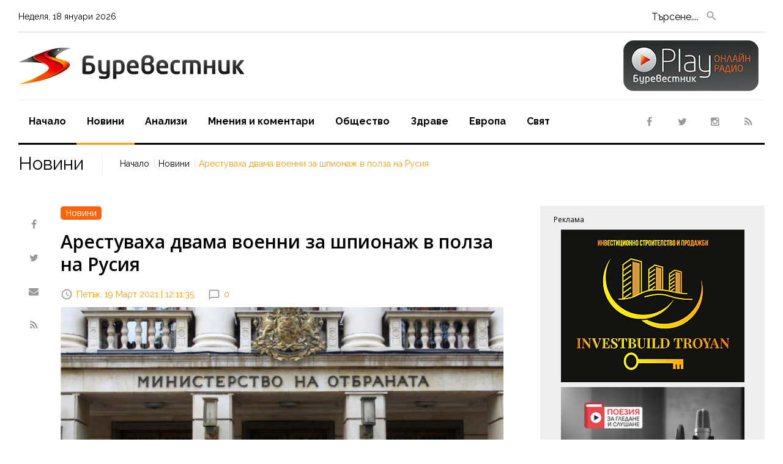

--- FILE ---
content_type: text/html; charset=UTF-8
request_url: https://www.burevestnik.bg/%D0%9D%D0%BE%D0%B2%D0%B8%D0%BD%D0%B8/%D0%90%D1%80%D0%B5%D1%81%D1%82%D1%83%D0%B2%D0%B0%D1%85%D0%B0-%D0%B4%D0%B2%D0%B0%D0%BC%D0%B0-%D0%B2%D0%BE%D0%B5%D0%BD%D0%BD%D0%B8-%D0%B7%D0%B0-%D1%88%D0%BF%D0%B8%D0%BE%D0%BD%D0%B0%D0%B6-%D0%B2-%D0%BF%D0%BE%D0%BB%D0%B7%D0%B0-%D0%BD%D0%B0-%D0%A0%D1%83%D1%81%D0%B8%D1%8F/n768
body_size: 8355
content:
<!DOCTYPE html>
<html class="wide wow-animation" lang="en">
<head>
	<meta charset="utf-8">
	<link rel="canonical" href="https://www.burevestnik.bg/Новини/Арестуваха-двама-военни-за-шпионаж-в-полза-на-Русия/n768"> 
	<link rel="alternate" media="only screen and (max-width: 640px)" href="https://m.burevestnik.bg/Новини/Арестуваха-двама-военни-за-шпионаж-в-полза-на-Русия/n768">
	<title>Арестуваха двама военни за шпионаж в полза на Русия</title>
	<meta name="description" content='Двама служители на Министерството на отбраната са задържани по подозрение за изнасяне на класифицирана информация в полза на чужда държава. Това съобщиха от пресцентъра на МО. Те са задържави за 72 часа с постановление на наблюдаващ прокурор от Военно-' />
	<meta name="keywords" content="Арестуваха, двама, военни, шпионаж, полза, Русия" />
	<meta name="viewport" content="width=device-width, height=device-height, initial-scale=1.0" />
	<script async src="https://www.googletagmanager.com/gtag/js?id=G-W0DD15ZD5P"></script>
	<script>window.dataLayer = window.dataLayer || [];function gtag(){dataLayer.push(arguments);}gtag('js', new Date());gtag('config', 'G-W0DD15ZD5P');</script>
	<meta name="dc.title" content="Арестуваха двама военни за шпионаж в полза на Русия" />
	<meta name="dc.description" content="Двама служители на Министерството на отбраната са задържани по подозрение за изнасяне на класифицирана информация в полза на чужда държава. Това съобщиха от пресцентъра на МО. Те са задържави за 72 часа с постановление на наблюдаващ прокурор от Военно-" />
	<meta name="dcterms.abstract" content="Двама служители на Министерството на отбраната са задържани по подозрение за изнасяне на класифицирана информация в полза на чужда държава. Това съобщиха от пресцентъра на МО. Те са задържави за 72 часа с постановление на наблюдаващ прокурор от Военно-" />
	<meta name="dc.publisher" content="Burevestnik" />
	<meta name="dc.creator" content="" />
	<meta name="dc.date" content="2026-01-18" />
	<meta name="dc.source" content="Burevestnik.bg" />
	
	<link rel="shortlink" href="https://www.burevestnik.bg" />
	<meta property="og:title" content='Арестуваха двама военни за шпионаж в полза на Русия' />
	<meta property="og:url" content="https://www.burevestnik.bg/Новини/Арестуваха-двама-военни-за-шпионаж-в-полза-на-Русия/n768" />
	
	<meta property="og:type" content="article" />
	<meta property="og:site_name" content='www.burevestnik.bg' />
	<meta property="og:description" content='Двама служители на Министерството на отбраната са задържани по подозрение за изнасяне на класифицирана информация в полза на чужда държава. Това съобщиха от пресцентъра на МО. Те са задържави за 72 часа с постановление на наблюдаващ прокурор от Военно-' />
	<meta property="article:publisher" content="https://www.facebook.com/" />
	<meta property="og:image" content="https://www.burevestnik.bg/ImagesDB/News_768/1616149438-a8fd8a1a751e77a9e527adfc4ed464d7.jpg" />

	<meta name="generator" content="" />
	<meta name="robots" content="index, follow, all" />
	<meta http-equiv="Cache-control" content="public">
	<meta http-equiv="Cache-Control" content="max-age=3600" />
	<meta http-equiv="Cache-Control" content="must-revalidate" />
	<meta name="revisit-after" content="5 days" />
	<link rel="shortcut icon" href="https://www.burevestnik.bg/favicon.ico" />

	<meta name="viewport" content="width=device-width, initial-scale=1.0, minimum-scale=1" />

	<script>
		if (window.matchMedia("(max-width: 640px)").matches) {
			window.location.replace("https://m.burevestnik.bg/Новини/Арестуваха-двама-военни-за-шпионаж-в-полза-на-Русия/n768");
		} else {
			
		}
	</script>
	<meta name="thumbnail" content="https://www.burevestnik.bg/ImagesDB/News_768/1616149438-a8fd8a1a751e77a9e527adfc4ed464d7.jpg"/>
	
	<!-- twitter -->
	<meta name="twitter:card" content="summary" />
	<meta name="twitter:title" content='Арестуваха двама военни за шпионаж в полза на Русия' />
	<meta name="twitter:description" content='Двама служители на Министерството на отбраната са задържани по подозрение за изнасяне на класифицирана информация в полза на чужда държава. Това съобщиха от пресцентъра на МО. Те са задържави за 72 часа с постановление на наблюдаващ прокурор от Военно-' />
	<meta name="twitter:image" content="https://www.burevestnik.bg/ImagesDB/News_768/1616149438-a8fd8a1a751e77a9e527adfc4ed464d7.jpg" />
	<meta name="twitter:site" content="@BgBurevestnik">

	<link rel="apple-touch-icon-precomposed" href="https://www.burevestnik.bg/images/logo.jpg"/>

	<link rel="alternate" hreflang="x-default" href="https://www.burevestnik.bg" />
	<link rel="alternate" type="application/rss+xml" title="Burevestnik News" href="/rss/" />
	
	<meta http-equiv="X-UA-Compatible" content="IE=edge">
	<link rel="preconnect" href="https://fonts.gstatic.com">
	<link href="https://fonts.googleapis.com/css2?family=Open+Sans:wght@300;400;600&family=Raleway:wght@400;700&display=swap" rel="stylesheet" />
	<link rel="stylesheet" href="https://www.burevestnik.bg/css/bootstrap.css?ver1.5" />
	<link rel="stylesheet" href="https://www.burevestnik.bg/css/fonts.css?ver1.1" />
	<link rel="stylesheet" href="https://www.burevestnik.bg/css/style.css?ver1.5" />
	<style>.ie-panel{display: none;background: #212121;padding: 10px 0;box-shadow: 3px 3px 5px 0 rgba(0,0,0,.3);clear: both;text-align:center;position: relative;z-index: 1;} html.ie-10 .ie-panel, html.lt-ie-10 .ie-panel {display: block;}</style>
</head>
<body>
	
<div class="page">	<script type="application/ld+json">
    {
      "@context": "https://schema.org",
      "@type": "NewsArticle",
      "mainEntityOfPage": {
        "@type": "WebPage",
        "@id": "https://www.burevestnik.bg/Новини/Арестуваха-двама-военни-за-шпионаж-в-полза-на-Русия/n768"
      },
	  "name": "Арестуваха двама военни за шпионаж в полза на Русия",
      "headline" : "Арестуваха двама военни за шпионаж в полза на Русия",
	  "description" : "Двама служители на Министерството на отбраната са задържани по подозрение за изнасяне на класифицирана информация в полза на чужда държава. Това съобщиха от пресцентъра на МО. Те са задържави за 72 часа с постановление на наблюдаващ прокурор от Военно-окръжна прокуратура &ndash; София. Задържането е станало в резултат на проведени оперативно-следствени действия на службите за сигурност. По случая е образувано досъдебно производство, се посочва в съобщението. Агенти на ДАНС са провели секретна операция, като има задържани по подозрение за шпионаж в полза на Русия. Обискирани са няколко адреса в южните квартали на София. На изхода на АМ &bdquo;Тракия&ldquo; от София към Пловдив бяха проверявани всички превозни средства. Единият от арестуваните е задържан именно на магистралата. \"За първи път в новата ни история е разкрита група за шпионаж\", съобщи по време на брифинг говорителят на главния прокурор Сийка Милева. Тя представи част от използвани СРС по разследването. Ръководител е бивш ръководен кадър към служба Военно разузнаване. Завършил е военно образование в България и чужбина, както и разузнавателна школа в Москва. После става преподавател по дисциплини, свързани с разузнаването. Той е изградил нелегална агентурна мрежа. Вербувал е лица с достъп до класифицирана информация, държавна тайна. В групата е участвала и съпругата му, която има българско и руско гражданство. Тя е била посредник между него и служител на посолството на Русия, като е предавала информация и пари. Прокуратура пусна запис на разговор. Записани са и нейни посещения в посолството. Ръководителят на групата е ръководен кадър от Министерството на отбраната. Неговите задължения са свързани с планиране и бюджет на ведомството. Вторият е действал от Военно разузнаване, изготвял е информация по линия на хибридните заплахи. Третият е действащ служител от Военно разузнаване, няколко пъти е бил изплащан на мисия в контингентите зад граница. Четвъртият е бивш служител на Военно разузнаване. В това качество е бил командирован като секретар, военно аташе и аташе по отбраната. Сега е директор на Регистъра на класифицирана информация на Народното събрание.",
      "image": [
        "https://www.burevestnik.bg/ImagesDB/News_768/1616149438-a8fd8a1a751e77a9e527adfc4ed464d7.jpg"
       ],
      "datePublished": "2021-03-19T12:11:35+02:00",
      "dateModified": "2021-03-19T12:11:35+02:00",
      "author": {
        "@type": "Person",
        "name": "Буревестник"
      },
       "publisher": {
        "@type": "Organization",
        "name": "Burevestnik.bg",
        "logo": {
          "@type": "ImageObject",
          "url": "https://www.burevestnik.bg/images/logotype.png"
        }
      }
    }
    </script>
	<header class="page-head">
	<div class="rd-navbar-wrap">
		<nav class="rd-navbar rd-navbar-default rd-navbar-classic" data-layout="rd-navbar-fixed" data-sm-layout="rd-navbar-fixed" data-md-layout="rd-navbar-fixed" data-md-device-layout="rd-navbar-fixed" data-lg-layout="rd-navbar-fixed" data-lg-device-layout="rd-navbar-fixed" data-xl-layout="rd-navbar-static" data-xl-device-layout="rd-navbar-static" data-lg-stick-up-offset="196px" data-xl-stick-up-offset="196px" data-xxl-stick-up-offset="196px" data-lg-stick-up="true" data-xl-stick-up="true" data-xxl-stick-up="true">
			<div class="rd-navbar-inner">
				<div class="rd-navbar-top-part text-md-left small"><span class="date d-none d-md-block rd-calendar"><span class="rdc-today_day"></span>, <span class="rdc-today_date"></span> <span class="rdc-today_month"></span> <span class="copyright-year"></span></span>
                
								
				<div class="rd-navbar-top-part-right">
                  <div class="rd-navbar-search-toggle" data-rd-navbar-toggle=".rd-navbar-search-wrap" style="margin-right: -80px !important;"></div>
                  <div class="rd-navbar-search-wrap">
                    <div class="rd-navbar-search">
                      <form class="rd-search rd-navbar-search-form" action="https://www.burevestnik.bg/search.php" method="post" id="form1">
                        <div class="form-wrap">
                          <label class="form-label" for="rd-navbar-search-form-input">Търсене....</label>
                          <input class="rd-navbar-search-form-input form-input " id="rd-navbar-search-form-input" type="text" name="Searchword" autocomplete="off">
                        </div>
                        <button class="rd-search-form-submit fa-search rd-navbar-search-form-submit" type="submit" form="form1" name="SubmitSearch" ></button>
                      </form>
                    </div>
                  </div>
                  
                  <div class="element-groups-xl-custom user-forms unit unit-spacing-xl justify-content-end" style="right: 40% !important;">
                    <a class="rd-navbar-register-btn" href="http://radio.burevestnik.bg/" target="_blank"><span class="icon icon-sm fa-play text-white d-md-none">&nbsp;&nbsp;Online Radio</span></a>
                  </div>

                </div>
              </div>
              <div class="rd-navbar-panel">
                <button class="rd-navbar-toggle" data-rd-navbar-toggle=".rd-navbar-nav-wrap"><span></span></button>
                <div class="rd-navbar-brand">
                  <!--Brand--><a class="brand" href="https://www.burevestnik.bg/index.php"><img class="brand-logo-dark" src="https://www.burevestnik.bg/images/logotype.png" alt="Буревестник - Новини от България и Европа, Анализи, Коментари" width="117" height="30"/><img class="brand-logo-light" src="https://www.burevestnik.bg/images/logotype.png" alt="Буревестник - Новини от България и Европа, Анализи, Коментари" width="117" height="36"/></a>
				
					<a href="http://radio.burevestnik.bg/" target="_blank" style="right: 10px; position: absolute; top: -12px;"><img src="https://www.burevestnik.bg/images/play-negative.png" /></a>
                </div>
              </div>
              <div class="rd-navbar-nav-wrap">
				<div class="rd-navbar-social-list">
					<ul class="list-inline-0">
						<li><a class="icon icon-circle fa-facebook icon-default" href="https://www.facebook.com/burevestnik.bg">&nbsp;</a></li>
						<li><a class="icon icon-circle fa-twitter icon-default" href="https://twitter.com/BgBurevestnik">&nbsp;</a></li>
						<li><a class="icon icon-circle fa-instagram icon-default" href="https://www.instagram.com/burevestnik.bg/">&nbsp;</a></li>
						<li><a class="icon icon-circle fa-feed icon-default" href="https://www.burevestnik.bg/rss/">&nbsp;</a></li>
					</ul>
				</div>
                	<ul class="rd-navbar-nav">
	<li class="rd-nav-item"><a class="rd-nav-link" href="https://www.burevestnik.bg/">Начало</a></li>
	<li class="rd-nav-item active"><a class="rd-nav-link" href="https://www.burevestnik.bg/Новини/n1">Новини</a></li>
	<li class="rd-nav-item "><a class="rd-nav-link" href="https://www.burevestnik.bg/Aнализи/a1">Aнализи</a></li>
	<li class="rd-nav-item "><a class="rd-nav-link" href="https://www.burevestnik.bg/Мнения-и-коментари/m1">Мнения и коментари</a></li>
	<li class="rd-nav-item "><a class="rd-nav-link" href="https://www.burevestnik.bg/Oбщество/o1">Oбщество</a></li>
	<li class="rd-nav-item "><a class="rd-nav-link" href="https://www.burevestnik.bg/Здраве/z1">Здраве</a></li>
	<li class="rd-nav-item "><a class="rd-nav-link" href="https://www.burevestnik.bg/Европа/e1">Европа</a></li>
	<li class="rd-nav-item "><a class="rd-nav-link" href="https://www.burevestnik.bg/Свят/s1">Свят</a></li>
</ul>              </div>
            </div>
          </nav>
        </div>
      </header>
	   

		
	<!-- Breadcrumbs-->
	<section class="breadcrumbs-custom" data-preset='{"title":"Breadcrumbs","category":"header","reload":false,"id":"breadcrumbs"}'>
		<div class="container container-wide">
			<div class="breadcrumbs-inner">
				<h3 class="breadcrumbs-custom-title">Новини</h3>
				<ul class="breadcrumbs-custom-path">
					<li><a href="https://www.burevestnik.bg/index.php">Начало</a></li>
					<li><a href="https://www.burevestnik.bg/Новини/n1">Новини</a></li>
					<li class="active">Арестуваха двама военни за шпионаж в полза на Русия</li>
				</ul>
			</div>
		</div>
	</section>

	<section class="section section-md bg-default">
		<div class="container container-wide">
			<div class="row text-left row-narrow-60 row-30">
				<div class="col-xl-8">
              
			  
					<div class="row flex-xl-row-reverse row-20">
						<div class="col-xl-11">
							<div class="post post-default post-variant-3">
								<div class="text-left"><a href="https://www.burevestnik.bg/Новини/n1"><span class="badge badge-warning">Новини</span></a></div>
								
								<div class="offset-top-12">
																		<div class="h1 text-black"><h1>Арестуваха двама военни за шпионаж в полза на Русия</h1></div>
																		<div class="post-meta element-groups-custom offset-top-12">
																				<a class="post-meta-time" href="#"><time datetime="2021-03-19">Петък, 19 Март 2021 | 12:11:35</time></a>
										<a class="post-meta-comment" href="#comments">0</a>
									</div>
								</div>
																	
											<img src="https://www.burevestnik.bg/ImagesDB/News_768/1616149438-a8fd8a1a751e77a9e527adfc4ed464d7.jpg" alt="Новини" />
											<div style="font-size: 12px; text-align: right; padding-right: 4px; color: #616161;"></div>
																<br />
								<p>Двама служители на Министерството на отбраната са задържани по подозрение за изнасяне на класифицирана информация в полза на чужда държава. Това съобщиха от пресцентъра на МО. Те са задържави за 72 часа с постановление на наблюдаващ прокурор от Военно-окръжна прокуратура &ndash; София. Задържането е станало в резултат на проведени оперативно-следствени действия на службите за сигурност. По случая е образувано досъдебно производство, се посочва в съобщението.</p>
<p>Агенти на ДАНС са провели секретна операция, като има задържани по подозрение за шпионаж в полза на Русия. Обискирани са няколко адреса в южните квартали на София. На изхода на АМ &bdquo;Тракия&ldquo; от София към Пловдив бяха проверявани всички превозни средства. Единият от арестуваните е задържан именно на магистралата.</p>
<p>"За първи път в новата ни история е разкрита група за шпионаж", съобщи по време на брифинг говорителят на главния прокурор Сийка Милева. Тя представи част от използвани СРС по разследването.</p>
<p>Ръководител е бивш ръководен кадър към служба Военно разузнаване. Завършил е военно образование в България и чужбина, както и разузнавателна школа в Москва. После става преподавател по дисциплини, свързани с разузнаването. Той е изградил нелегална агентурна мрежа. Вербувал е лица с достъп до класифицирана информация, държавна тайна.</p>
<p>В групата е участвала и съпругата му, която има българско и руско гражданство. Тя е била посредник между него и служител на посолството на Русия, като е предавала информация и пари. Прокуратура пусна запис на разговор. Записани са и нейни посещения в посолството.</p>
<p>Ръководителят на групата е ръководен кадър от Министерството на отбраната. Неговите задължения са свързани с планиране и бюджет на ведомството. Вторият е действал от Военно разузнаване, изготвял е информация по линия на хибридните заплахи. Третият е действащ служител от Военно разузнаване, няколко пъти е бил изплащан на мисия в контингентите зад граница. Четвъртият е бивш служител на Военно разузнаване. В това качество е бил командирован като секретар, военно аташе и аташе по отбраната. Сега е директор на Регистъра на класифицирана информация на Народното събрание.</p>															</div>
                  
													</div>

						<div class="col-xl-1">
							<ul class="list-inline-0 stuck-lg rrssb-buttons">
								<li class="reveal-lg-block offset-lg-top-5"><a class="icon icon-circle fa-facebook icon-default popup" href="https://www.facebook.com/sharer/sharer.php?u=https://www.burevestnik.bg/Новини/Арестуваха-двама-военни-за-шпионаж-в-полза-на-Русия/n768"></a></li>
								<li class="reveal-lg-block offset-lg-top-5"><a class="icon icon-circle fa-twitter icon-default popup" href="https://twitter.com/intent/tweet?text=https://www.burevestnik.bg/Новини/Арестуваха-двама-военни-за-шпионаж-в-полза-на-Русия/n768"></a></li>
								<li class="reveal-lg-block offset-lg-top-5 rrssb-email"><a class="icon icon-circle fa-envelope icon-default" href="mailto:?subject=Арестуваха двама военни за шпионаж в полза на Русия&amp;body=Арестуваха двама военни за шпионаж в полза на Русия https://www.burevestnik.bg/Новини/Арестуваха-двама-военни-за-шпионаж-в-полза-на-Русия/n768"></a></li>
								<li class="reveal-lg-block offset-lg-top-5"><a class="icon icon-circle fa-feed icon-default " href="#"></a></li>
								
							</ul>
						</div>
					</div>

					
					
						
								<!-- начало на Още по темата -->
												<div class="heading-divider">
						<h2>Още от Новини</h2>
					</div>
					<div class="row row-20 row-narrow-60">
													<div class="text-md-left col-sm-10 col-md-6 col-lg-4">
								<div class="post post-variant-3">
									<div class="post-inner">
										<a href="https://www.burevestnik.bg/Новини/5--отстъпка,-ако-внесем-данъците-си-до-края-на-март/n28697" title="5% отстъпка, ако внесем данъците си до края на март"><img class="img-responsive post-image" src="https://www.burevestnik.bg/image.php?width=337&image=/ImagesDB/News_28697/1768461033-nap-virus-(1).jpg" alt="5% отстъпка, ако внесем данъците си до края на март"/></a>
									</div>
									<div class="h5 font-weight-bold"><a class="post-link" href="https://www.burevestnik.bg/Новини/5--отстъпка,-ако-внесем-данъците-си-до-края-на-март/n28697">5% отстъпка, ако внесем данъците си до края на март</a></div>
									<div class="post-meta post-meta-hidden-outer">
										<div class="post-meta-hidden"><a href="https://www.burevestnik.bg/Новини/5--отстъпка,-ако-внесем-данъците-си-до-края-на-март/n28697">Повече &raquo;</a></div>
										<div><a class="post-meta-time" href="https://www.burevestnik.bg/Новини/5--отстъпка,-ако-внесем-данъците-си-до-края-на-март/n28697"><time datetime="2026-01-15">Преди 3 дена</time></a></div>
									</div>
								</div>
							</div>
													<div class="text-md-left col-sm-10 col-md-6 offset-md-0 col-lg-4 offset-top-45 offset-sm-top-0">
								<div class="post post-variant-3">
									<div class="post-inner">
										<a href="https://www.burevestnik.bg/Новини/Над-400-лекарства-са-изчезнали-от-българския-пазар-за-година/n28696" title="Над 400 лекарства са изчезнали от българския пазар за година"><img class="img-responsive post-image" src="https://www.burevestnik.bg/image.php?width=337&image=/ImagesDB/News_28696/1768460832-640_640_phpqkeucx_800x--(1).jpg" alt="Над 400 лекарства са изчезнали от българския пазар за година"/></a>
									</div>
									<div class="h5 font-weight-bold"><a class="post-link" href="https://www.burevestnik.bg/Новини/Над-400-лекарства-са-изчезнали-от-българския-пазар-за-година/n28696">Над 400 лекарства са изчезнали от българския пазар за година</a></div>
									<div class="post-meta post-meta-hidden-outer">
										<div class="post-meta-hidden"><a href="https://www.burevestnik.bg/Новини/Над-400-лекарства-са-изчезнали-от-българския-пазар-за-година/n28696">Повече &raquo;</a></div>
										<div><a class="post-meta-time" href="https://www.burevestnik.bg/Новини/Над-400-лекарства-са-изчезнали-от-българския-пазар-за-година/n28696"><time datetime="2026-01-15">Преди 3 дена</time></a></div>
									</div>
								</div>
							</div>
													<div class="text-md-left col-sm-10 col-md-6 offset-md-0 col-lg-4 offset-top-45 offset-sm-top-0">
								<div class="post post-variant-3">
									<div class="post-inner">
										<a href="https://www.burevestnik.bg/Новини/Затоплянето-продължава---днес-до-13-градуса/n28695" title="Затоплянето продължава - днес до 13 градуса"><img class="img-responsive post-image" src="https://www.burevestnik.bg/image.php?width=337&image=/ImagesDB/News_28695/1768460705-zAimVrfSCQdBTvXWbdIGbTOevrCEe5yFO6lhDg9n-(1).jpg" alt="Затоплянето продължава - днес до 13 градуса"/></a>
									</div>
									<div class="h5 font-weight-bold"><a class="post-link" href="https://www.burevestnik.bg/Новини/Затоплянето-продължава---днес-до-13-градуса/n28695">Затоплянето продължава - днес до 13 градуса</a></div>
									<div class="post-meta post-meta-hidden-outer">
										<div class="post-meta-hidden"><a href="https://www.burevestnik.bg/Новини/Затоплянето-продължава---днес-до-13-градуса/n28695">Повече &raquo;</a></div>
										<div><a class="post-meta-time" href="https://www.burevestnik.bg/Новини/Затоплянето-продължава---днес-до-13-градуса/n28695"><time datetime="2026-01-15">Преди 3 дена</time></a></div>
									</div>
								</div>
							</div>
									
													</div>
				</div>
				<div class="col-xl-4 offset-top-45 offset-lg-top-36">
		<div class="row row-xl-60 justify-content-center">
			<!-- REKLAMA -->
			<div class="col-md-8 col-xl-12 order-sm-1 order-xl-1">
				<div class="bg-black bg-gray-light sidebar-inset">
					<h6 class="heading-italic font-weight-regular" style="font-size: 12px;">Реклама</h3>
					<div class="center" style="margin-bottom: 6%;">
						<!-- BANNER SECTION BEGIN -->
							<div class='boxPartBanner' style='padding-bottom: 8px;'><a href=https://www.investbuildtroyan.com/?fbclid=IwY2xjawLlvcJleHRuA2FlbQIxMABicmlkETFkTWc4SmNqOGJpVDdpR1BzAR6afvno2IaziQCHbkmjb_2NLixJZ4VEkEpiKz4pTpdCamOM8xwH9pMkI3Jq5Q_aem_NM3Rb5fPxTvm2H6vbDTI2g target='_blank' id=32 class='bannSelectIns'><img src=https://www.burevestnik.bg/bannerInside/32_troyan.jpg></a></div><div class='fixed'></div><div class='boxPartBanner' style='padding-bottom: 8px;'><a href=https://www.proekt-poezia.eu/ target='_blank' id=38 class='bannSelectIns'><img src=https://www.burevestnik.bg/bannerInside/38_baner300х250.png></a></div><div class='fixed'></div><div class='boxPartBanner' style='padding-bottom: 8px;'><a href=https://www.woolnat.bg/Mazhe/c5 target='_blank' id=47 class='bannSelectIns'><img src=https://www.burevestnik.bg/bannerInside/47_merinowool.png></a></div><div class='fixed'></div>						<!-- BANNER SECTION END -->
					</div>
				</div>
			</div>
			<!-- NOWINI -->
						<div class="col-sm-12 order-sm-1 order-xl-1 offset-top-45">
				<div class="heading-divider pt-0"><h3 class="heading-italic font-weight-regular">Европа</h3></div>
					 <div class="row offset-top-30 offset-md-top-60">
						<div class="col-md-6 col-xl-12">
								  
										<div class="post post-variant-2">
											<div class="unit flex-column flex-sm-row">
												<div class="unit-left">
													<div class="post-inner">
														<div class="d-inline-block"><img class="post-image" src="https://www.burevestnik.bg/image.php?width=150&image=/ImagesDB/News_27794/1746684010-untitled-design-6-(1).png" alt="Вучич показа на ЕС какво мисли за санкциите"/></div>
														<div class="post-caption"><ul></ul></div>
													</div>
												</div>
												<div class="unit-body">
													<div class="h5 font-weight-bold"><a class="post-link" href="https://www.burevestnik.bg/Европа/Вучич-показа-на-ЕС-какво-мисли-за-санкциите/n27794">Вучич показа на ЕС какво мисли за санкциите</a></div>
													<div class="post-meta"><a class="post-meta-time" href="https://www.burevestnik.bg/Европа/Вучич-показа-на-ЕС-какво-мисли-за-санкциите/n27794"><time datetime="2025-05-08">08.05.2025</time></a></div>
												</div>
											</div>
										</div>
										
								<hr class="divider divider-dashed">  
										<div class="post post-variant-2">
											<div class="unit flex-column flex-sm-row">
												<div class="unit-left">
													<div class="post-inner">
														<div class="d-inline-block"><img class="post-image" src="https://www.burevestnik.bg/image.php?width=150&image=/ImagesDB/News_27042/1730403227-2320571-(1).jpg" alt="Наводнението е най-смъртоносното природно бедствие в Испания, броят на жертвите достигна до 158 души"/></div>
														<div class="post-caption"><ul></ul></div>
													</div>
												</div>
												<div class="unit-body">
													<div class="h5 font-weight-bold"><a class="post-link" href="https://www.burevestnik.bg/Европа/Наводнението-е-най-смъртоносното-природно-бедствие-в-Испания,-броят-на-жертвите-достигна-до-158-души/n27042">Наводнението е най-смъртоносното природно бедствие в Испания, броят на жертвите достигна до 158 души</a></div>
													<div class="post-meta"><a class="post-meta-time" href="https://www.burevestnik.bg/Европа/Наводнението-е-най-смъртоносното-природно-бедствие-в-Испания,-броят-на-жертвите-достигна-до-158-души/n27042"><time datetime="2024-10-31">31.10.2024</time></a></div>
												</div>
											</div>
										</div>
										
								<hr class="divider divider-dashed">  
										<div class="post post-variant-2">
											<div class="unit flex-column flex-sm-row">
												<div class="unit-left">
													<div class="post-inner">
														<div class="d-inline-block"><img class="post-image" src="https://www.burevestnik.bg/image.php?width=150&image=/ImagesDB/News_26822/1725001930-2245037-(1).jpg" alt="РСМ спря всички процедури по железницата до България"/></div>
														<div class="post-caption"><ul></ul></div>
													</div>
												</div>
												<div class="unit-body">
													<div class="h5 font-weight-bold"><a class="post-link" href="https://www.burevestnik.bg/Европа/РСМ-спря-всички-процедури-по-железницата-до-България/n26822">РСМ спря всички процедури по железницата до България</a></div>
													<div class="post-meta"><a class="post-meta-time" href="https://www.burevestnik.bg/Европа/РСМ-спря-всички-процедури-по-железницата-до-България/n26822"><time datetime="2024-08-30">30.08.2024</time></a></div>
												</div>
											</div>
										</div>
										
								<hr class="divider divider-dashed d-none d-xl-block"></div><div class="col-md-6 col-xl-12 offset-lg-top-30"><div class="divider divider-dashed d-md-none"></div>  
										<div class="post post-variant-2">
											<div class="unit flex-column flex-sm-row">
												<div class="unit-left">
													<div class="post-inner">
														<div class="d-inline-block"><img class="post-image" src="https://www.burevestnik.bg/image.php?width=150&image=/ImagesDB/News_26575/1722146048-676756.png" alt="Германски дипломат: Северна Македония не оправдава надеждите на ЕС"/></div>
														<div class="post-caption"><ul></ul></div>
													</div>
												</div>
												<div class="unit-body">
													<div class="h5 font-weight-bold"><a class="post-link" href="https://www.burevestnik.bg/Европа/Германски-дипломат--Северна-Македония-не-оправдава-надеждите-на-ЕС/n26575">Германски дипломат: Северна Македония не оправдава надеждите на ЕС</a></div>
													<div class="post-meta"><a class="post-meta-time" href="https://www.burevestnik.bg/Европа/Германски-дипломат--Северна-Македония-не-оправдава-надеждите-на-ЕС/n26575"><time datetime="2024-07-28">28.07.2024</time></a></div>
												</div>
											</div>
										</div>
										
								<hr class="divider divider-dashed">  
										<div class="post post-variant-2">
											<div class="unit flex-column flex-sm-row">
												<div class="unit-left">
													<div class="post-inner">
														<div class="d-inline-block"><img class="post-image" src="https://www.burevestnik.bg/image.php?width=150&image=/ImagesDB/News_26566/1722144257-22.jpg" alt="Отбелязваме Световния ден за борба с хепатита"/></div>
														<div class="post-caption"><ul></ul></div>
													</div>
												</div>
												<div class="unit-body">
													<div class="h5 font-weight-bold"><a class="post-link" href="https://www.burevestnik.bg/Европа/Отбелязваме-Световния-ден-за-борба-с-хепатита/n26566">Отбелязваме Световния ден за борба с хепатита</a></div>
													<div class="post-meta"><a class="post-meta-time" href="https://www.burevestnik.bg/Европа/Отбелязваме-Световния-ден-за-борба-с-хепатита/n26566"><time datetime="2024-07-28">28.07.2024</time></a></div>
												</div>
											</div>
										</div>
										
								<hr class="divider divider-dashed">  
										<div class="post post-variant-2">
											<div class="unit flex-column flex-sm-row">
												<div class="unit-left">
													<div class="post-inner">
														<div class="d-inline-block"><img class="post-image" src="https://www.burevestnik.bg/image.php?width=150&image=/ImagesDB/News_26534/1721971628-3.jpg" alt="Олимпиадата в Париж ще започне с уникално шоу по река Сена"/></div>
														<div class="post-caption"><ul></ul></div>
													</div>
												</div>
												<div class="unit-body">
													<div class="h5 font-weight-bold"><a class="post-link" href="https://www.burevestnik.bg/Европа/Олимпиадата-в-Париж-ще-започне-с-уникално-шоу-по-река-Сена/n26534">Олимпиадата в Париж ще започне с уникално шоу по река Сена</a></div>
													<div class="post-meta"><a class="post-meta-time" href="https://www.burevestnik.bg/Европа/Олимпиадата-в-Париж-ще-започне-с-уникално-шоу-по-река-Сена/n26534"><time datetime="2024-07-26">26.07.2024</time></a></div>
												</div>
											</div>
										</div>
										
								<hr class="divider divider-dashed">							</div>
						</div>
					</div>
				</div>
				 
                    

                <!-- <div class="col-sm-12 order-sm-3 order-xl-3">
                  <div class="heading-divider p-0">
                    <h3 class="heading-italic font-weight-regular">Recent comments</h3>
                  </div>
                  <div class="row offset-top-0 justify-content-center">
                    <div class="col-md-8 col-xl-12 offset-xl-0"><span class="small font-accent font-italic"><a href="categories-grid.html">Brian Williamson</a> on</span>
                      <h5><a class="link-black" href="post-default.html">Bradley Cooper’s "Twin" Causes Madness At Sundance Film Festival Opening</a></h5>
                      <hr class="divider divider-dashed"><span class="small font-accent font-italic"><a href="categories-grid.html">Brian Williamson</a> on</span>
                      <h5><a class="link-black" href="post-with-audio.html">3 Ways To Conquer Your Winter Laziness</a></h5>
                      <hr class="divider divider-dashed"><span class="small font-accent font-italic"><a href="categories-grid.html">Brian Williamson</a> on</span>
                      <h5><a class="link-black" href="post-with-video.html">Greeks were warned - stop refugees wave, or we will kick you out</a></h5>
                    </div>                    
                  </div>
                </div> -->
                
				
              </div>
            </div>            
          </div>
        </div>
      </section>
		<footer class="page-footer footer-default">
		<div class="container container-wide">
			<hr class="divider divider-lg offset-0">
			<div class="text-center bottom-nav-bar">
				<a class="bottom-nav" href="https://www.burevestnik.bg/Новини/n1">Новини</a> | 
				<a class="bottom-nav" href="https://www.burevestnik.bg/Aнализи/a1">Aнализи</a> | 
				<a class="bottom-nav" href="https://www.burevestnik.bg/Мнения-и-коментари/m1">Мнения и коментари</a> | 
				<a class="bottom-nav" href="https://www.burevestnik.bg/Oбщество/o1">Oбщество</a> | 
				<a class="bottom-nav" href="https://www.burevestnik.bg/Здраве/z1">Здраве</a> | 
				<a class="bottom-nav" href="https://www.burevestnik.bg/Европа/e1">Европа</a> | 
				<a class="bottom-nav" href="https://www.burevestnik.bg/Свят/s1">Свят</a>
			</div>
			<div class="text-center bottom-nav-bar" style="margin-bottom: -20px;">
				<a class="bottom-nav" href="https://www.burevestnik.bg/terms.php">Общи условия за ползване</a> | <a class="bottom-nav" href="https://www.burevestnik.bg/adv.php">За реклама</a> | <a class="bottom-nav" href="https://www.burevestnik.bg/cookies.php">Политика за бисквитките</a> | <a class="bottom-nav" href="https://www.burevestnik.bg/privacy.php">Декларация за поверителност</a> | <a class="bottom-nav" href="https://www.burevestnik.bg/contacts.php">Контакти</a>
			</div>
			<hr class="divider divider-offset-top-52">
			<div class="row text-left row-30">
				<div class="col-lg-5 order-lg-1 text-center text-lg-right">
					<ul class="list-inline-0">
						<li><a class="icon icon-circle fa-facebook icon-default" href="https://www.facebook.com/burevestnik.bg">&nbsp;</a></li>
                        <li><a class="icon icon-circle fa-twitter icon-default" href="https://twitter.com/BgBurevestnik">&nbsp;</a></li>
                        <li><a class="icon icon-circle fa-instagram icon-default" href="https://www.instagram.com/burevestnik.bg/">&nbsp;</a></li>
                        <li><a class="icon icon-circle fa-feed icon-default" href="https://www.burevestnik.bg/rss/">&nbsp;</a></li>
					</ul>					
				</div>
				<div class="col-lg-7 text-center text-lg-left d-flex align-items-center flex-wrap justify-content-between">
					<a class="brand" href="https://www.burevestnik.bg/"><img class="brand-logo-dark" src="https://www.burevestnik.bg/images/logotype.png" alt="" width="117" height="30"/><img class="brand-logo-light" src="https://www.burevestnik.bg/images/logotype.png" alt="" width="117" height="36"/></a>
					<p class="rights" style="text-align: center;"><span>&copy;&nbsp;2020 - </span><span class="copyright-year"></span><span>&nbsp;</span><span class="rdc-today_date"></span><span>&nbsp;</span><span>GST Media Company LTD</span><span>.&nbsp;</span><br />
					Арестуваха двама военни за шпионаж в полза на Русия					</p>
					
				</div>
			</div>
		</div>
	</footer>      
    </div>
    <div class="snackbars" id="form-output-global"></div>
    <script src="https://www.burevestnik.bg/js/core.min.js"></script>
    <script src="https://www.burevestnik.bg/js/script.js"></script>
	<script src="https://www.burevestnik.bg/js/rrssb.min.js"></script>
	<script type="text/javascript">
		function swapSrcAttributes(t){
				return function(e){e.setAttribute("src",e.getAttribute(t))}}
				function forEach(t,e){for(var n=0;n<t.length;n++)e(t[n])}
				function initDeferImages(){
					document.querySelectorAll("img[data-src]");
					forEach(document.querySelectorAll("[data-src]"),swapSrcAttributes("data-src"))
				}
				window.onload=function(){
					initDeferImages()},$(document).ready(function(){$(".bannSelect").click(function(){var t=$(this).attr("id");$.ajax({url:"set_freq.php",type:"POST",data:{set_freq:t},success:function(t){t=JSON.toString(t)}})}),$(".bannSelectIns").click(function(){var t=$(this).attr("id");$.ajax({url:"https://www.burevestnik.bg/set_freq_i.php",type:"POST",data:{set_freq:t},success:function(t){t=JSON.toString(t)}})})});</script>
  </body>
</html>
	